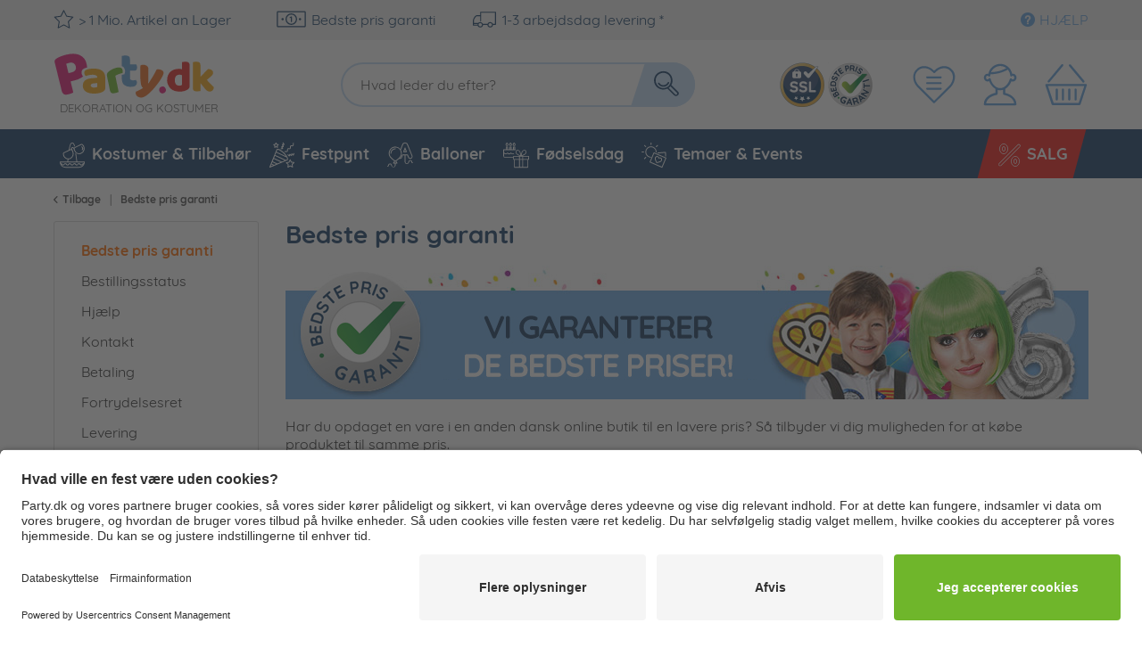

--- FILE ---
content_type: application/javascript
request_url: https://www.party.dk/themes/Frontend/PartyResponsive/frontend/_public/src/js/findologic/findologic.da_DK.js
body_size: 418
content:
(function (f,i,n,d,o,l,O,g,I,c){var V=[];var m=f.createElement("style");if(d){V.push(d)}if(c&&I.location.hash.indexOf("#search:")===0){V.push(c)}if(V.length>0){var Z=V.join(",");m.textContent=Z+"{opacity: 0;transition: opacity "+O+" ease-in-out;}."+o+" {opacity: 1 !important;}";I.flRevealContainers=function(){var a=f.querySelectorAll(Z);for(var T=0;T<a.length;T++){a[T].classList.add(o)}};setTimeout(I.flRevealContainers,l)}var W=g+"/config/"+i+"/main.js?usergrouphash="+n;var p=f.createElement("script");p.type="text/javascript";p.async=true;p.src=g+"/config/loader.min.js";var q=f.getElementsByTagName("script")[0];p.setAttribute("data-fl-main",W);q.parentNode.insertBefore(p,q);q.parentNode.insertBefore(m,p)})(document,'3E3FF370479D1D8BCD4D969D6DBDA9FD','','.fl-navigation-result','fl-reveal',3000,'.3s','//cdn.findologic.com',window,'.fl-result');


--- FILE ---
content_type: application/javascript
request_url: https://cdn.findologic.com/config/3E3FF370479D1D8BCD4D969D6DBDA9FD/main.js?usergrouphash=
body_size: 9011
content:
(function(){var translations={"otherFilters":"Flere filtre","doFilter":"Filtrering","defaultUnknownFilterLabel":"ikke tilordnet","defaultNoFilterLabel":"Ingen andre filtre tilstede","defaultRemoveFilterLabel":"Fjern filter","removeFilters":"Fjern filter","removeAllFilters":"Fjern alle filtre","pleaseSelect":"Vælg","decimalSeparator":",","thousandsSeparator":".","missingImagePlaceholder":"https://cdn.findologic.com/www/images/no-image.en.png","expandSelect":"Mere","collapseSelect":"Mindre","cat":"Kategori","vendor":"Producent","price":"Pris","queryInfo":"Søgeresultater for  %QUERY% (%TOTAL_RESULTS% træffe)","queryInfoFilterOnly":"Søgeresultater (%TOTAL_RESULTS% træffe)","smartDidYouMeanInfo":{"correctedQuery":"Ingen resultater for %QUERY%. Vis i stedet %CORRECTED_QUERY%.","improvedQuery":"Resultater for %IMPROVED_QUERY% vises. Søg alternativt efter %QUERY%.","didYouMean":"Mente du %DID_YOU_MEAN_QUERY%?"},"queryInfoMessage":{"cat":"Søgeresultater for  %FILTER_NAME% <strong>%CAT%</strong> (<strong>%HITS%</strong> træffe)","vendor":"Søgeresultater for  %FILTER_NAME% <strong>%VENDOR%</strong> (<strong>%HITS%</strong> træffe)","shoppingGuide":"Søgeresultater for  <strong>%SHOPPING_GUIDE%</strong> (<strong>%HITS%</strong> træffe)","query":"Søgeresultater for <strong>%QUERY%</strong> (<strong>%HITS%</strong> træffe)","default":"Søgeresultater (<strong>%HITS%</strong> træffe)"},"noResults":"Inge resultater for %QUERY% fundet.","noResultsFilterOnly":"Ingen resultater fundet.","noResultsHints":{"suggestions":"Søgeforslag:","checkSpelling":"Kontrollér, om alle ord er skrevet rigtigt.","tryDifferentKeywords":"Prøv forskellige søgeord.","tryGenericKeywords":"Prøv mere almindelige søgeord."},"youSeeNOfMHits":"Du ser %ITEMS_PER_PAGE% af %TOTAL_RESULTS% til %QUERY%","youSeeNOfMHitsFilterOnly":"Du ser %ITEMS_PER_PAGE% af %TOTAL_RESULTS%","showFilterButton":"Filtrering","svgBrandingUrl":"/autocomplete/img/en_powered_by_FINDOLOGIC.svg","svgBrandingUrlMobile":"/autocomplete/img/en_powered_by_FINDOLOGIC_mobile.svg","legacyBrandingUrl":"/autocomplete/img/en_powered_by_FINDOLOGIC_mobile.png","resultCtaButtonText":"Detaljer","landingPageRedirectText":"Du ledes omgående videre til %LANDINGPAGE%.","filterOrder":{"relevance":"Relevans","ascendingPrice":"Pris stigende","descendingPrice":"Pris faldende","ascendingAlphabet":"A til Z","descendingAlphabet":"A til Z","bestSeller":"Topseller","novelties":"ny"},"guidedShopping":{"previousQuestion":"Forrige spørgsmål","nextQuestion":"Næste spørgsmål","showResults":"Vis %RESULT_COUNT% passende artikler","showAllResults":"Vis alle passende artikler","topResults":"Top %ITEMS_PER_PAGE% af %RESULT_COUNT% passende artikler","noResults":"Ingen passende artikler fundet"},"shoppingGuide":{"back":"Back","next":"Next","foundXArticle":"Found %RESULT_COUNT% article(s)","showAll":"Show all","apply":"Apply","validation":{"required":"Pick at least one answer"},"error":{"canNotLoad":"Failed to load Shopping-Guide. Please try again later!"}},"integration":{},"orderNumber":"Løbenummer","closeFilterOverlay":"Luk filtre","sortBy":"Sorter efter","quickView":"Hurtig visning","cart":{"success":"Tilføjet til indkøbskurv.","error":"Det lykkedes ikke at tilføje til indkøbskurven. Prøv venligst igen senere!"}};var config={"blocks":{"allResult":"Vis alle resultater for:","ordernumber":"Artikelnummer:","promotion":"Anbefalinger","suggest":"S\u00f8geforslag","landingpage":"Indhold","vendor":"Producent","cat":"Kategori","product":"Produkter"},"autocompleteType":"result_v5","autocompleteLayout":"Assisted Suggest","autocompleteMobileMaxWidth":"768px","mobileSmartSuggest":{"config":{"suggestType":"suggest","enabled":!0,"voiceSearchEnabled":!0,"primaryColor":"#103a64","submitColor":"#fff","suggestionsForEmptyQuery":"topQueries","apiVersion":"result_v3"},"text":{"searchPlaceholder":"S\u00f8g","noResults":"Ingen n\u00f8jagtigere resultater","showRelatedResults":"Vis alle resultater for","voiceSearchError":"Talegenkendelse mislykket. Kontroll\u00e9r venligst, om browseren er berettiget til at f\u00e5 adgang til mikrofonen."}},"searchFieldName":"sSearch","searchFieldSelector":"input[name=\"sSearch\"][type=\"text\"],input[name=\"sSearch\"][type=\"search\"]","defaultSearchFieldSelectors":["input[name=\"Params[SearchParam]\"][type=\"text\"]","input[name=\"searchparam\"][type=\"text\"]","input[name=\"keywords\"][type=\"text\"]","input[name=\"q\"][type=\"text\"]","input[name=\"sSearch\"][type=\"text\"]","input[name=\"search_input\"][type=\"text\"]","input[name=\"SearchStr\"][type=\"text\"]","input[name=\"query\"][type=\"text\"]","input[name=\"Params[SearchParam]\"][type=\"search\"]","input[name=\"searchparam\"][type=\"search\"]","input[name=\"keywords\"][type=\"search\"]","input[name=\"q\"][type=\"search\"]","input[name=\"sSearch\"][type=\"search\"]","input[name=\"search_input\"][type=\"search\"]","input[name=\"SearchStr\"][type=\"search\"]","input[name=\"query\"][type=\"search\"]","#flAutocompleteInputText"],"autocompleteProxy":"\/\/service.findologic.com\/ps\/party.dk\/autocomplete.php","useAutocompleteProxy":!1,"currency":"kr","shopSystem":"shopware","cssFile":["\/\/cdn.findologic.com\/login.symfony\/web\/autocomplete\/DB4CAB0E79A60BC5E0F7EC18B0B19C86\/fl_smart_suggest.css"],"configUrl":"\/\/cdn.findologic.com\/login.symfony\/web\/autocomplete\/DB4CAB0E79A60BC5E0F7EC18B0B19C86\/config.json","frontendConfig":{"useJQueryUiCss":!1,"frontendType":"HTML_3.1","iconSet":"font_awesome_4"},"showLogo":!1,"debugMode":1,"shopkey":"3E3FF370479D1D8BCD4D969D6DBDA9FD","shopUrl":"www.party.dk","language":"da","hashedShopkey":"DB4CAB0E79A60BC5E0F7EC18B0B19C86","useTwoColumnLayout":!0,"status":"active","isStagingShop":!1,"directIntegration":{"enabled":!0,"version":"classic","frontend":"\/\/service.findologic.com\/ps\/party.dk\/\/","navigationType":0,"callbacks":{"init":"function directIntegrationInitCallback(response) { \/*\n\n\n\n\n\n\n\n\nDO NOT EDIT HERE\nYOUR CHANGES WILL BE OVERRIDDEN\nEDIT HERE: https:\/\/github.com\/findologic-shops\/2495\/tree\/5164_3E3FF370479D1D8BCD4D969D6DBDA9FD\n\nBuild on: 17.12.2025 09:32:18 UTC\n\n\n\n\n*\/\n\/* Findologic Init callback *\/\n\n\/* Additional functionalities:\n\n * 1. Remove current scripts from input by cloning. Code provided in Cheat Sheet.\n\n * 2. FINDO-filters are off-canvas (copyed from previos implementation). Code implemented by ING-Software developers.\n\n * 3. Custom functionality for mobile filters remain open after chosen filter, using cookies to remember, implemented by ING-Software developers.\n\n * 4. Customized FINDO-filters as dropdowns (copyed from previos implementation). Code implemented by ING-Software developers.\n\n*\/\nwindow.flLib = {\n    currency: \"kr\",\n    ecoBadgeText: \"ECO\",\n    xxlBadgeText: \"XXL\",\n    detailsButtonText: \"Details\",\n    addToCartFirst: \"In den\",\n    addToCartSecond: \"Warenkorb\"\n};\n\/* Shopeigene Autocomplete entfernen *\/\njQueryFl('.main-search--results').remove();\n\n\/* Turn off keydown event from customer *\/\nif (jQueryFl(window).width() > 767) {\n    window.flOriginalSearchForm = jQuery('.main-search--form');\n    var searchField = jQueryFl('form.main-search--form input.main-search--field');\n    searchField.on('keydown', function() {\n        window.jQuery('form.main-search--form').off();\n        window.jQuery('form.main-search--form input.main-search--field').off();\n    });\n    \/\/ Add next code, if by click on Enter still standard search get executed\n    searchField.keypress( function(e) {\n        var key = e.which;\n        if (key === 13) {\n            jQueryFl('form.main-search--form').submit();\n        }\n    });\n}\n\n\/\/TG: SS-fix\nflRequire(['flAutocomplete'], function (autocomplete) {\n    \/\/Store original function\n    var old_afterRendering = autocomplete.afterRendering;\n\n    autocomplete.afterRendering = function() {\n        \/\/call the original function\n        var result = old_afterRendering.apply(this);\n\n        \/\/extend with function to remove # in item name\n        var strings = jQuery(\".fl-item-product .fl-product-info-wrapper .fl-title\");\n        strings.each(function (key, value) {\n            jQuery(value).html(jQuery(value).html().split('#')[0]);\n        });\n\n        \/\/extend with SS fix\n        jQuery('.fl-autocomplete').find('.fl-block-product, .fl-item-product').wrapAll('<div class=\"fl-autocomplete-right\"\/>');\n        jQuery('.fl-autocomplete .fl-autocomplete-right').siblings(':not(.ui-autocomplete-allResults)').wrapAll('<div class=\"fl-autocomplete-left\"\/>');\n\n        \/\/original return statement\n        return result;\n    };\n});\n\nwindow.initFunctions = {\n    \/\/Helper functions for cookies\n    createCookie : function(name, value, days) {\n        var expires;\n        if (days) {\n            var date = new Date();\n            date.setTime(date.getTime() + (days * 24 * 60 * 60 * 1000));\n            expires = \"; expires=\" + date.toGMTString();\n        } else {\n            expires = \"\";\n        }\n        document.cookie = encodeURIComponent(name) + \"=\" + encodeURIComponent(value) + expires + \"; path=\/\";\n    },\n    readCookie : function(name) {\n        var nameEQ = encodeURIComponent(name) + \"=\";\n        var ca = document.cookie.split(';');\n        for (var i = 0; i < ca.length; i++) {\n            var c = ca[i];\n            while (c.charAt(0) === ' ') c = c.substring(1, c.length);\n            if (c.indexOf(nameEQ) === 0) return decodeURIComponent(c.substring(nameEQ.length, c.length));\n        }\n        return null;\n    },\n    eraseCookie : function(name) {\n        window.initFunctions.createCookie(name, \"\", -1);\n    },\n\n\n    \/\/ Enable Shopware's \"Filtern\" Button\n    enableFilternBtn : function () {\n        jQuery(\".filter--trigger\").click(function() {\n            jQuery(\".action--filter-options\").toggle(300);\n            jQuery(\".fl-filter-container\").toggle(300);\n            jQuery(this).toggleClass(\"fl-custom-btn-closed\");\n        });\n    },\n\n\n    \/\/ Mobile Filters\n    showOffCanvas : function(response) {\n        if (response.find('.fl-chosen-filters-placeholder-mobile .fl-chosen-filter').length) {\n            var cfTxt = '<span class=\"fl-chosen-filter-text\">Deine Auswahl:<\/span>';\n            response.find('.fl-chosen-filters-placeholder-mobile .fl-chosen-filters').prepend(cfTxt);\n        }\n\n        if (response.find('.fl-chosen-filters-placeholder-mobile').length) {\n            var cf_mobile = response.find('.fl-chosen-filters-placeholder-mobile').detach();\n            response.find('.fl-filter-container').prepend(cf_mobile);\n        }\n\n        \/\/ Show filters on mobile on click of a button\n        jQuery(response).find(\"#fl-show-filter-button\").on(\"click\", function(e) {\n            e.preventDefault();\n            jQuery(response).find(\".fl-mobile\").addClass(\"active\");\n            jQuery(response).find(\"body\").addClass(\"fl-mob-offcanvas-active\");\n\n            \/\/ Create cookie\n            window.initFunctions.createCookie('open-filters', true, 1);\n\n            \/\/ Add body class\n            jQuery('body').addClass('fl-body');\n        });\n\n        \/\/ Hide filters on mobile on click of a button\n        jQuery(response).find(\".fl-close-filter-btn, .fl-close-filter-btn .icon--cross\").on(\"click\", function(e) {\n            e.preventDefault();\n            jQuery(response).find(\".fl-mobile\").removeClass(\"active\");\n            jQuery(response).find(\"body\").removeClass(\"fl-mob-offcanvas-active\");\n\n            \/\/ Delete cookie\n            window.initFunctions.eraseCookie('open-filters');\n\n            \/\/ Remove body class\n            jQuery('body').removeClass('fl-body');\n        });\n\n        \/\/ Apply filters on mobile on click of a button\n        jQuery(response).find(\".fl-filter-info .info-text\").on(\"click\", function(e) {\n            e.preventDefault();\n            jQuery(response).find(\".fl-mobile\").removeClass(\"active\");\n            jQuery(response).find(\"body\").removeClass(\"fl-mob-offcanvas-active\");\n\n            \/\/ Delete cookie\n            window.initFunctions.eraseCookie('open-filters');\n\n            \/\/ Remove body class\n            jQuery('body').removeClass('fl-body');\n        });\n\n        \/\/ Mobile filters stay open on select\n        var openFilters = window.initFunctions.readCookie('open-filters');\n        if (openFilters) {\n            jQuery(response).find('.fl-mobile').addClass('active');\n            jQuery(\"body\").addClass(\"fl-mob-offcanvas-active\");\n        }\n    },\n\n\n    \/\/ Remove last two options from dropdown (\"A-Z\" and \"Z-A\")\n    removeLastTwoDropdownOptions : function () {\n        jQuery(\"option[value='label ASC']\").remove();\n        jQuery(\"option[value='label DESC']\").remove();\n    },\n\n    renameDropdownOption : function () {\n        jQuery(\"option[value='salesfrequency DESC']\").text(\"Beliebtheit\");\n    },\n\n\n    \/\/ Close initially main filters dropdown\n    closeInitiallyMainFiltersDropdown : function () {\n        jQuery(\".fl-accordion.fl-main-filters\").find(\".fl-content.fl-filter-box\").hide();\n    },\n\n\n    \/\/ Add button for toggling more filters\n    addBtnMoreFiltersToggle : function () {\n        jQuery(\"<button id='fl-mehr-filter-btn' class='fl-custom-show-filters'>Flere filtre<\/button>\").insertAfter(\".fl-accordion.fl-main-filters\");\n\n        jQuery(\".fl-accordion.fl-more-filters\").hide();\n        jQuery(\"#fl-mehr-filter-btn\").addClass(\"fl-custom-btn-closed\");\n\n        jQuery(\"#fl-mehr-filter-btn\").click(function() {\n            jQuery(\".fl-accordion.fl-more-filters\").toggle(300);\n            jQuery(this).toggleClass(\"fl-custom-btn-closed\");\n        });\n    },\n\n\n    \/\/ Wrap filter text name\n    wrapFilterName : function() {\n        jQuery(\".fl-filter-name-text\").wrap(\"<a class='fl-filter-name-expand'><\/a>\");\n    },\n\n\n    \/\/ ---------------- closing filters dropdowns -----------------------\n    \/\/ Close opened main filters on click outside or on opening another\n    regulateFiltersOpening : function () {\n        jQuery(\".fl-accordion.fl-main-filters .fl-filter-name-text\").each(function() {\n            var toggleButton = jQuery(this),\n                dropdownContainer = jQuery(\".fl-accordion.fl-main-filters .fl-accordion-navigation\"),\n                dropdownMenu = dropdownContainer.find(\".fl-content\");\n\n            \/\/ Hide custom select box when clicking outside of it\n            jQuery(document).on('click', function(e) {\n                if (!dropdownContainer.is(e.target) && dropdownContainer.has(e.target).length === 0) {\n                    dropdownContainer.addClass('fl-active').find('.fl-content').hide();\n                }\n            });\n        });\n\n        jQuery('.fl-accordion.fl-main-filters .fl-filter-name-text').on('click', function(){\n            jQuery(this).parents('.fl-accordion.fl-main-filters .fl-accordion-navigation').siblings().addClass('fl-active').find('.fl-content').slideUp();\n            \/\/ Hide both content and more content\n            jQuery(this).parents('.fl-filter-container').find('.fl-accordion.fl-more-filters').children('.fl-accordion-navigation').removeClass('fl-active').find('.fl-content').slideUp();\n        });\n    },\n\n    \/\/ Close opened more filters on click outside or on opening another\n    regulateMoreFiltersOpening : function () {\n        jQuery(\".fl-accordion.fl-more-filters .fl-filter-name-text\").each(function() {\n            \/\/ Hide custom select box when clicking outside of it\n            jQuery(document).on(\"click\", function () {\n                jQuery('.fl-accordion.fl-more-filters .fl-filter-name-text').parents('.fl-accordion.fl-more-filters .fl-accordion-navigation').siblings().removeClass('fl-active').find('.fl-content').slideUp();\n            });\n        });\n\n        jQuery('.fl-accordion.fl-more-filters .fl-filter-name-text').on('click', function(){\n            jQuery(this).parents('.fl-accordion.fl-more-filters .fl-accordion-navigation').siblings().removeClass('fl-active').find('.fl-content').slideUp();\n            \/\/ Hide both content and more content\n            jQuery(this).parents('.fl-filter-container').find('.fl-accordion.fl-main-filters').children('.fl-accordion-navigation').addClass('fl-active').find('.fl-content').slideUp();\n        });\n    },\n\n    \/\/ Remove pagination if there is only one page\n    removePaginationIfSingle: function() {\n        var paginationContainer = jQuery('.fl-pagination-container');\n\n        if (paginationContainer.first().find('ul.fl-pagination li').length === 3) {\n            paginationContainer.remove();\n        }\n    }\n};\n\n\n\/\/ V.M, \"Assisted suggest customizing\", 31.01.2022.\n\n\/\/*************************************\/\n\/\/                                    *\/\n\/\/     #7. Assisted Suggest           *\/\n\/\/                                    *\/\n\/\/*************************************\/\nvar hooks = flRequire('LayoutAssistedSuggestHooks');\nvar Vue = hooks.vue;\n\nhooks.beforeRequest = function (query, originalQueryParams) {\n    return jQueryFl.extend({}, originalQueryParams, {\n        properties: ['Streichpreis', 'Rabattprozent', 'ECO', 'XXL', '%badge', 'image0', 'image1', 'Variantenartikel', 'Buttonlisting', 'displayname', 'ab_preis']\n    });\n};\n\nhooks.beforeCreate = function (Vue) {\n    Vue.component('product-prices', {\n        template:\n            '<div class=\"fl-prices\">' +\n            '   <p v-if=\"oldPrice\" class=\"fl-as-product-old-price\">' +\n            '       <span>{{oldPrice}} ' + window.flLib.currency + '<\/span>' +            '   <\/p>' +\n            '   <p v-if=\"price\" :class=\"(!oldPrice)?\\'fl-as-product-only-price\\':\\'fl-as-product-new-price\\'\">' +\n            '       <span v-if=\"fromPrice === \\'1\\'\">fra<\/span> '  +\n            '       <span>{{price}} ' + window.flLib.currency + '<\/span>' +            '   <\/p>' +\n            '   <p v-if=\"discount === \\'1\\'\" class=\"fl-as-discount\">' +\n            '       <span>-{{discountAmount}}%<\/span>' +\n            '   <\/p>' +\n            '<\/div>',\n\n        props: {\n            price: String,\n            oldPrice: String,\n            discount: String,\n            discountAmount: String,\n            fromPrice: String\n        }\n    });\n\n    Vue.component('product-image', {\n        template:\n            '<div class=\"fl-image\">' +\n            '\t<img class=\"fl-as-product-image\" :class=\"(image1)?\\'fl-as-product-image-primary\\':\\'\\'\" :src=\"image\"  :alt=\"text\">' +\n            '\t<img v-if=\"image1\" class=\"fl-as-product-image fl-as-product-image-secondary\" :src=\"image1\"  :alt=\"text\">' +\n            '<\/div>',\n\n        props: {\n            image: String,\n            image1: String,\n            text: String\n        }\n    });\n\n    Vue.component('product-badges', {\n        template:\n            '<div class=\"fl-as-product-badges product-badges\">' +\n            '   <div v-if=\"ecoBadge && ecoBadge !== \\'0\\'\" class=\"fl-eco-badge\">' + window.flLib.ecoBadgeText + '<\/div>' +\n            '   <div v-else-if=\"xxlBadge && xxlBadge !== \\'0\\'\" class=\"fl-xxl-badge\">' + window.flLib.xxlBadgeText + '<\/div>' +\n            '<\/div>',\n        props: {\n            ecoBadge: Number,\n            xxlBadge: Number\n        },\n    });\n    Vue.component('details-atc-button', {\n        template:\n            '   <div class=\"fl-atc-details-button\" v-html=\"buttonElement\"><\/div>',\n        props: {\n            buttonElement: String\n        },\n    });\n\n    Vue.component(\n        'fl-products',\n        hooks.getPreconfiguredEmptyComponent({\n            template:\n                '<div class=\"fl-as-products-wrapper fl-position-relative fl-p-10\">' +\n                '   <div class=\"fl-as-product product--box\" v-for=\"product in requestData.products?.slice(0, 10)\">' +\n                '       <a :href=\"product.url\" class=\"fl-as-product-container fl-w-100\">' +\n                '           <product-badges :ecoBadge=\"product.properties.ECO\" :xxlBadge=\"product.properties.XXL\"\/>' +\n                '           <product-image :image=\"product.imageUrl\" :text=\"product.text\" :image0=\"product.properties.image0\" :image1=\"product.properties.image1\"\/>' +\n                '           <div class=\"fl-info\">' +\n                '               <p class=\"fl-as-product-text\">{{product.properties.displayname}}<\/p>' +\n                '               <product-prices :price=\"product.price\" :oldPrice=\"product.properties.Streichpreis\" :discount=\"product.properties[\\'%badge\\']\" :discountAmount=\"product.properties.Rabattprozent\" :fromPrice=\"product.properties.ab_preis\" \/>' +\n                '               <details-atc-button :buttonElement=\"product.properties.Buttonlisting\"\/>' +\n                '           <\/div>' +\n                '       <\/a>' +\n                '   <\/div>' +\n                '<\/div>',\n\n            props: {\n                products: Array\n            },\n        })\n    );\n};\n\nhooks.created = function (query, originalQueryParams) {\n    \/\/ Triggering findologicFinish event that client can listen to.\n    document.addEventListener('findologicListingFinished', function (e) {\n    });\n    \/\/ Triggering findologicFinish event that client can listen to.\n    document.addEventListener('findologicASFinished', function (e) {\n    });\n\n    \/\/ Create the event.\n    var flListingFinishedEvent = new CustomEvent('findologicListingFinished', {});\n    var flASFinishedEvent = new CustomEvent('findologicASFinished', {});\n};\n \n}","preSearch":"function directIntegrationPreSearchCallback(queryString) { \/*\n\n\n\n\n\n\n\n\nDO NOT EDIT HERE\nYOUR CHANGES WILL BE OVERRIDDEN\nEDIT HERE: https:\/\/github.com\/findologic-shops\/2495\/tree\/5164_3E3FF370479D1D8BCD4D969D6DBDA9FD\n\nBuild on: 17.12.2025 09:32:16 UTC\n\n\n\n\n*\/\nvar query = utils.parseQueryString(queryString);\ndelete query.sSearch;\n\n\/\/ Set number of products per page on mobile\nif (jQueryFl(window).width() < 640) {\n  \/\/ Set default number per page to 20 on mobile\n  if (query.count === undefined) {\n    query.count = '19';\n  }\n} else {\n  if (query.count === undefined) {\n    query.count = '29';\n  }\n}\n\nvar newQueryString = jQuery.param(query);\nreturn newQueryString; \n}","searchSuccess":"function directIntegrationSearchSuccessCallback(response, queryParams) { \/*\n\n\n\n\n\n\n\n\nDO NOT EDIT HERE\nYOUR CHANGES WILL BE OVERRIDDEN\nEDIT HERE: https:\/\/github.com\/findologic-shops\/2495\/tree\/5164_3E3FF370479D1D8BCD4D969D6DBDA9FD\n\nBuild on: 17.12.2025 09:32:17 UTC\n\n\n\n\n*\/\n\/* Clicking the body will hide the mobile search field, so do this after searching *\/\njQuery(\"body\").click();\n\n\/\/ K.P. remove sort options \nvar removeSortOptions = ['label asc', 'label desc'];\nremoveSortOptions.forEach(function(option) {\n response.find('.fl-sort-form select option[value=\"' + option + '\"]').remove();\n});\n\nresponse.find('.fl-filter-value').each(function() {\n    let text = $(this).text();\n    $(this).text(text.replace('\u20ac', 'kr'));\n});\n\n\/\/ Get sidebar\nvar sidebar = jQuery('.sidebar-main'),\n    findoContainer = jQuery(\".content-main--inner\");\n\nwindow.initFunctions.showOffCanvas(response);\n\n\/\/ Findologic results\nfindoContainer.empty().html(response);\n\n\/\/ Prepend sidebar\nfindoContainer.prepend(sidebar);\n\n\/\/ Hide blocks on search\njQuery('.content--breadcrumb').remove();\n\nif (jQuery(window).width() > 1023) {\n    sidebar.remove();\n}\n\n\/\/ Add to wishlist\nif(typeof window.StateManager !== 'undefined') {\n    window.StateManager.addPlugin('*[data-ajax-wishlist=\"true\"]', 'swAjaxWishlist');\n} else {\n    jQueryFl('.emotion--overlay').remove();\n}\n\njQuery(document).ready(function() {\n    window.initFunctions.enableFilternBtn();\n    window.initFunctions.removeLastTwoDropdownOptions();\n    window.initFunctions.renameDropdownOption();\n    window.initFunctions.closeInitiallyMainFiltersDropdown();\n    window.initFunctions.addBtnMoreFiltersToggle();\n    window.initFunctions.wrapFilterName();\n    window.initFunctions.regulateFiltersOpening();\n    window.initFunctions.regulateMoreFiltersOpening();\n    window.initFunctions.removePaginationIfSingle();\n});\n\n\/\/ SDYM\nif (jQuery('.fl-sdym').children().length > 0) {\n    jQuery('.fl-custom-query-info').hide();\n}\n \n}","preNavigation":"function directIntegrationPreNavigationCallback(queryString) { \/*\n\n\n\n\n\n\n\n\nDO NOT EDIT HERE\nYOUR CHANGES WILL BE OVERRIDDEN\nEDIT HERE: https:\/\/github.com\/findologic-shops\/2495\/tree\/5164_3E3FF370479D1D8BCD4D969D6DBDA9FD\n\nBuild on: 17.12.2025 09:32:15 UTC\n\n\n\n\n*\/\nvar query = utils.parseQueryString(queryString);\ndelete query.id;\n\n\n\/\/ Set number of products per page on mobile\nif (jQueryFl(window).width() < 640) {\n  \/\/ Set default number per page to 20 on mobile\n  if (query.count === undefined) {\n    query.count = '19';\n  }\n} else {\n  if (query.count === undefined) {\n    query.count = '29';\n  }\n}\n\n\nvar newQueryString = jQuery.param(query);\nreturn newQueryString; \n}","navigationSuccess":"function directIntegrationNavigationSuccessCallback(response, resultsAvailable, queryParams) { \/*\n\n\n\n\n\n\n\n\nDO NOT EDIT HERE\nYOUR CHANGES WILL BE OVERRIDDEN\nEDIT HERE: https:\/\/github.com\/findologic-shops\/2495\/tree\/5164_3E3FF370479D1D8BCD4D969D6DBDA9FD\n\nBuild on: 17.12.2025 09:32:16 UTC\n\n\n\n\n*\/\n\/\/ Classic navigation\nvar flNavBar = response.find('.fl-utility-nav-both'),\n    clientFilterWrapper = jQuery('.listing--wrapper'),\n    clientFilters = clientFilterWrapper.children('.listing--actions'),\n    flResults = response.find('.fl-results-container'),\n    resultsWrapper = jQuery('.listing--container'),\n    results = resultsWrapper.children(),\n    body = jQuery('body');\n\nwindow.initFunctions.showOffCanvas(response);\n\nif (!resultsAvailable) {\n    \/* Remove old filters and add new *\/\n    jQuery(\".fl-utility-nav-both\").remove();\n    clientFilters.remove();\n    clientFilterWrapper.prepend(flNavBar).addClass(\"fl-navigation-callback\");\n} else {\n    \/* Remove old filters and add new *\/\n    jQuery(\".fl-utility-nav-both\").remove();\n    clientFilters.remove();\n    clientFilterWrapper.prepend(flNavBar).addClass(\"fl-navigation-callback\");\n\n    \/* Remove old results and add Findologic results *\/\n    results.remove();\n    flResults.addClass('fl-navigation-callback fl-outer-container');\n    resultsWrapper.append(flResults);\n}\n\n\/\/ Add to wishlist\nwindow.StateManager.addPlugin('*[data-ajax-wishlist=\"true\"]', 'swAjaxWishlist');\n\n\/\/ Remove 0 from per page count\njQuery(\".fl-page-size-form select[name='count']\").find(\"option[value='0']\").remove();\n\n\njQuery(document).ready(function() {\n    window.initFunctions.enableFilternBtn();\n    window.initFunctions.removeLastTwoDropdownOptions();\n    window.initFunctions.renameDropdownOption();\n    window.initFunctions.closeInitiallyMainFiltersDropdown();\n    window.initFunctions.addBtnMoreFiltersToggle();\n    window.initFunctions.wrapFilterName();\n    window.initFunctions.regulateFiltersOpening();\n    window.initFunctions.regulateMoreFiltersOpening();\n    window.initFunctions.removePaginationIfSingle();\n}); \n}","error":"function directIntegrationErrorCallback(response) { \/*\n\n\n\n\n\n\n\n\nDO NOT EDIT HERE\nYOUR CHANGES WILL BE OVERRIDDEN\nEDIT HERE: https:\/\/github.com\/findologic-shops\/2495\/tree\/5164_3E3FF370479D1D8BCD4D969D6DBDA9FD\n\nBuild on: 17.12.2025 09:32:15 UTC\n\n\n\n\n*\/\n \n}"}},"assistedSuggest":{"text":{"sdymLabel":"Stattdessen nach \"%query%\" suchen","topQueriesLabel":"Top s\u00f8gninger","effectiveProductSuggestionQueryLabel":"Du s\u00f8ger efter: %query% Resultater: %count%","usedEmptyQueryLabel":"S\u00f8geresultater","showAllResultsLabel":"Vis flere resultater","showAllResultsLabelEmptyQuery":"Vis alle resultater","sdymMostRecentQueryLabel":"Ingen resultater for \"%query%\" - Viser s\u00f8geresultater for \"%mostRecentQuery%\" (%mostRecentCount%)"},"config":{"hideOnScroll":!0,"hideOnResize":!0,"ignoreCacheOnInputTriggered":!1,"autocompleteQueryOnSubmit":!0,"usePageOverlay":!0,"pageOverlaySelector":null,"resultButtonPosition":"product","promotionStyle":"inSidebar","vendorImageStyle":"off","suggestBlockOrder":["promotion","topQueries","landingpage","categories","textSuggestions","vendors"],"hideProductsOnMatchingLandingPage":!1,"highlightMatchesInSuggestions":!0,"showPrices":!0,"oldPriceProperty":null,"queryLengthToShowResults":0,"showResultsIfLastSearchHadNoResults":!0,"emptyQuerySort":"salesfrequency dynamic desc","emptyQueryFilterName":null,"emptyQueryFilterValue":null,"horizontalPosition":"auto","usedEmptyQueryLabelPosition":"center","showAllResultsLabelPosition":"center","topQueriesDisplay":"onEmptyQuery","colorVariantAttribute":null}},"guidedShoppingModule":"wizard","cdnBaseUrl":"\/\/cdn.findologic.com\/login.symfony\/web","cdnDomain":"cdn.findologic.com","cacheBuster":"1765963949","trackMerchandisingFeatures":!0,"trackSmartSuggest":!0,"trackFilters":!0,"trackResultsWithFindologic":!1,"trackResultsWithAnalytics":!0,"tracking":{"analytics":{"implementationOverride":null,"googleAnalyticsVersion":null}},"useErrorTracking":!1,"errorTracker":"dummy","ravenConfig":{"serviceUrl":"https:\/\/3d7c53c04c7e4ff791dcf5aa3b1be845@sentry.io\/68096","scriptWhitelist":"cdn.findologic.com"}};var o="Staging enabled.",e="Disable Findologic",n="findologic-staging",i="findologic-fallback-start",t=6e5,a="inactive",c="active";function s(){var o;if(config.status!==c)o=!1,config.status===a?console.warn("FINDOLOGIC has been disabled temporarily."):config.status;else if(!0===config.isStagingShop){var e=window.location.search,i=void 0===window.history.replaceState?function(){}:window.history.replaceState.bind(window.history);if(e.indexOf("findologic=on")>-1){o=!0;try{localStorage.setItem(n,"on")}catch(o){var t="Could not enable findologic-staging mode because localStorage is not available in your browser.";t+=" In case the private/icognito mode is active in your browser, please disable it.",t+=" Error message: ".concat(o),console.warn(t)}}else e.indexOf("findologic=off")>-1||e.indexOf("findologic=disabled")>-1?(o=!1,function(o){localStorage.removeItem(n);var e=window.location.search.replace(/findologic=(off|disabled)/,"");o(void 0,document.title,e)}(i,localStorage)):o=function(o){var e="on"===localStorage.getItem(n);if(e){var i=window.location.hash,t=window.location.search.length>0?"&":"?",a="".concat(window.location.pathname+window.location.search+t,"findologic=on").concat(i);o(void 0,document.title,a)}return e}(i,localStorage)}else o=!0;return o}function l(){import("https:".concat(config.cdnBaseUrl,"/js/shop-js/dist/findologic.js")).then((function(o){return o.default.requireDependenciesAndLaunch(config,translations)}))}!function(){if(s(config)){!0===config.isStagingShop&&function(){var n=document.querySelector("body"),i=document.createElement("div");i.setAttribute("style","margin-top: -2.55em; transition: margin-top .2s ease-in; height: 3.55em; font-size: 16px; opacity: 0;"),i.className="fl-staging-hint";var t,a=window.location.search;if(a.indexOf("findologic=on")>-1)t=a.replace("findologic=on","findologic=disabled");else{var c=window.location.search.length>0?"&":"?";t="".concat(a+c,"findologic=disabled")}i.innerHTML='<span class="fl-staging-logo"></span>'+'<span class="fl-staging-notice">'.concat(o,"</span>")+'<a href="'.concat(t,'">').concat(e,"</a>"),n.insertBefore(i,n.firstChild)}();var n=new XMLHttpRequest;if(!1===config.isStagingShop){var a=localStorage.getItem(i);if(null!==a){var c=new Date-new Date(a),r=t-c;if(r>0){var d=new Date(r);return void console.warn("FINDOLOGIC is temporarily disabled for ".concat(d.getMinutes()," minutes and ").concat(d.getSeconds()," seconds."))}localStorage.removeItem(i)}l()}else n.onreadystatechange=function(){this.readyState===XMLHttpRequest.DONE&&(200===this.status?(config=JSON.parse(n.responseText),l()):l())},n.open("GET","".concat(config.configUrl,"?_=").concat((new Date).getTime())),n.send()}else"function"==typeof window.flRevealContainers&&window.flRevealContainers()}()})()